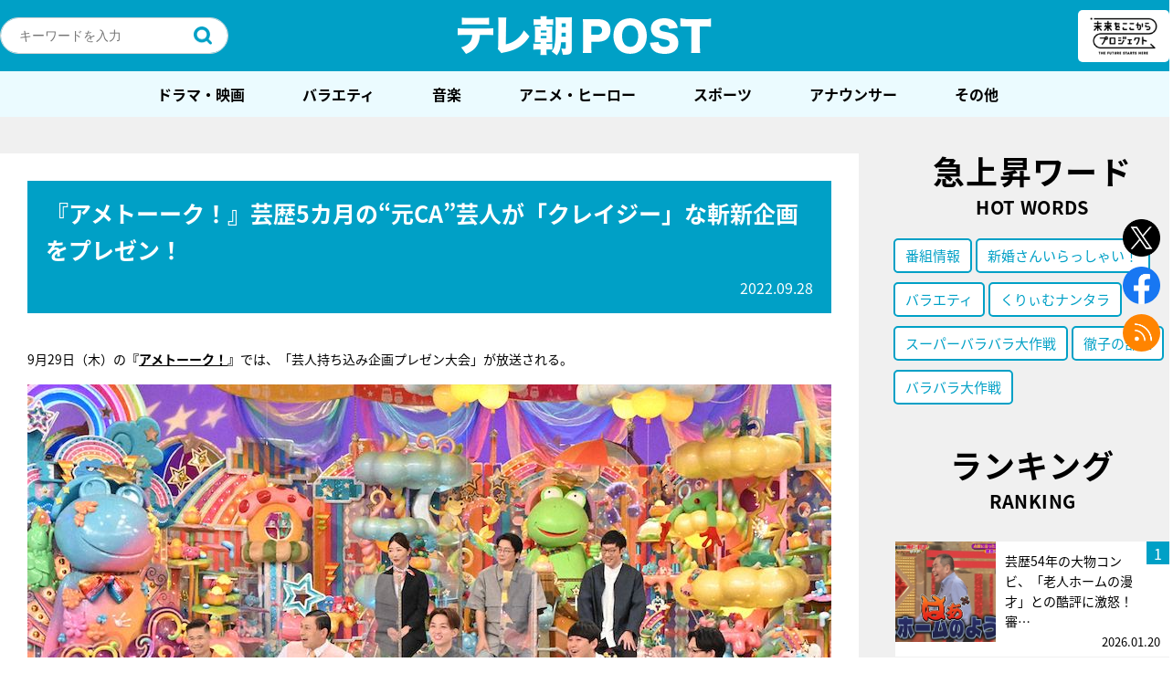

--- FILE ---
content_type: text/html; charset=utf-8
request_url: https://www.google.com/recaptcha/api2/aframe
body_size: 267
content:
<!DOCTYPE HTML><html><head><meta http-equiv="content-type" content="text/html; charset=UTF-8"></head><body><script nonce="XhQCuf8l-XQtt0DMVu4tCA">/** Anti-fraud and anti-abuse applications only. See google.com/recaptcha */ try{var clients={'sodar':'https://pagead2.googlesyndication.com/pagead/sodar?'};window.addEventListener("message",function(a){try{if(a.source===window.parent){var b=JSON.parse(a.data);var c=clients[b['id']];if(c){var d=document.createElement('img');d.src=c+b['params']+'&rc='+(localStorage.getItem("rc::a")?sessionStorage.getItem("rc::b"):"");window.document.body.appendChild(d);sessionStorage.setItem("rc::e",parseInt(sessionStorage.getItem("rc::e")||0)+1);localStorage.setItem("rc::h",'1769123278152');}}}catch(b){}});window.parent.postMessage("_grecaptcha_ready", "*");}catch(b){}</script></body></html>

--- FILE ---
content_type: text/css
request_url: https://post.tv-asahi.co.jp/wp-content/themes/favclip-master/style.css?ver=20240625
body_size: 66639
content:
@charset "UTF-8";
/*

Theme Name: tvasahi-post-master
Description:テレ朝POSTサイトテーマ
Author: tv asahi mediaplex
Author URI: http://www.mediaplex.co.jp/

 */
html, body, div, span, applet, object, iframe,
h1, h2, h3, h4, h5, h6, p, blockquote, pre,
a, abbr, acronym, address, big, cite, code,
del, dfn, em, img, ins, kbd, q, s, samp,
small, strike, strong, sub, sup, tt, var,
b, u, i, center,
dl, dt, dd, ol, ul, li,
fieldset, form, label, legend,
table, caption, tbody, tfoot, thead, tr, th, td,
article, aside, canvas, details, embed,
figure, figcaption, footer, header, hgroup,
menu, nav, output, ruby, section, summary,
time, mark, audio, video {
  margin: 0;
  padding: 0;
  border: 0;
  font: inherit;
  font-size: 100%;
  vertical-align: baseline;
}

html {
  line-height: 1;
}

ol, ul {
  list-style: none;
}

table {
  border-collapse: collapse;
  border-spacing: 0;
}

caption, th, td {
  text-align: left;
  font-weight: normal;
  vertical-align: middle;
}

q, blockquote {
  quotes: none;
}

q:before, q:after, blockquote:before, blockquote:after {
  content: "";
  content: none;
}

a img {
  border: none;
}

article, aside, details, figcaption, figure, footer, header, hgroup, menu, nav, section, summary {
  display: block;
}

/*=======================================
WordPress Native Styles
=======================================*/
strong {
  font-weight: bold;
}

em {
  font-style: italic;
}

blockquote {
  display: block;
  line-height: 2;
  -webkit-margin-before: 1em;
  -webkit-margin-after: 1em;
  -webkit-margin-start: 2em;
  -webkit-margin-end: 2em;
}

/* img */
.aligncenter {
  display: block;
  margin: 0 auto;
}

.alignright {
  float: right;
  margin: 0 0 2em 2em;
}

.alignleft {
  float: left;
  margin: 0 2em 2em 0;
}

img[class*="wp-image-"],
img[class*="attachment-"] {
  height: auto;
  max-width: 100%;
}

.wysiwyg-contents {
  padding: 50px 30px;
  background: #fff;
  width: 1000px;
  margin: 0 auto;
}

.wysiwyg-front, .editor-area {
  line-height: 2;
}
.wysiwyg-front h1, .wysiwyg-front h2, .wysiwyg-front h3, .wysiwyg-front h4, .wysiwyg-front h5, .wysiwyg-front h6, .editor-area h1, .editor-area h2, .editor-area h3, .editor-area h4, .editor-area h5, .editor-area h6 {
  clear: both;
  line-height: 1.4em;
  letter-spacing: .1em;
  margin-bottom: 1em;
}
.wysiwyg-front h1, .editor-area h1 {
  font-size: 200%;
  font-weight: bold;
}
.wysiwyg-front h2, .editor-area h2 {
  font-size: 180%;
  font-weight: bold;
}
.wysiwyg-front h3, .editor-area h3 {
  font-size: 160%;
  font-weight: bold;
}
.wysiwyg-front h4, .editor-area h4 {
  font-size: 140%;
  font-weight: bold;
}
.wysiwyg-front h5, .editor-area h5 {
  font-size: 120%;
  font-weight: bold;
}
.wysiwyg-front h6, .editor-area h6 {
  font-size: 100%;
  font-weight: bold;
}
.wysiwyg-front p, .editor-area p {
  margin-top: 1em;
  margin-bottom: 1em;
}
.wysiwyg-front ul, .wysiwyg-front ol, .wysiwyg-front p, .editor-area ul, .editor-area ol, .editor-area p {
  line-height: 2;
}
.wysiwyg-front ul, .wysiwyg-front ol, .editor-area ul, .editor-area ol {
  margin-bottom: 1.5em;
}
.wysiwyg-front ul li, .wysiwyg-front ol li, .editor-area ul li, .editor-area ol li {
  margin-top: .5em;
}
.wysiwyg-front ul li:first-child, .wysiwyg-front ol li:first-child, .editor-area ul li:first-child, .editor-area ol li:first-child {
  margin-top: 0;
}
.wysiwyg-front ul, .editor-area ul {
  display: table;
}
.wysiwyg-front ul > li, .editor-area ul > li {
  display: table-row;
}
.wysiwyg-front ul > li:after, .editor-area ul > li:after {
  content: "";
  display: block;
  margin-bottom: 0.5em;
}
.wysiwyg-front ul > li:before, .editor-area ul > li:before {
  content: "•";
  display: table-cell;
  padding-right: 0.4em;
}
.wysiwyg-front ol > li, .editor-area ol > li {
  display: table-row;
  counter-increment: table-ol;
}
.wysiwyg-front ol > li:after, .editor-area ol > li:after {
  content: "";
  display: block;
  margin-bottom: 0.5em;
}
.wysiwyg-front ol > li:before, .editor-area ol > li:before {
  content: counter(table-ol) ".";
  display: table-cell;
  padding-right: 0.5em;
  text-align: right;
}
.wysiwyg-front dl > dt, .editor-area dl > dt {
  font-weight: bold;
}
.wysiwyg-front dl dd, .editor-area dl dd {
  margin-bottom: 30px;
}

body.mceContentBody.editor-area {
  min-width: 0 !important;
  padding: 30px !important;
  font-size: 1.3em;
  font-family: Helvetica, Arial, "Hiragino Kaku Gothic ProN", "ヒラギノ角ゴ ProN W3", Meiryo, メイリオ, sans-serif;
}

.wp-caption {
  width: auto !important;
}
.wp-caption p {
  font-size: 1.3rem;
  line-height: 1.3;
  margin: 10px 0 1em !important;
  padding: 0 !important;
}

/*========================================
common style
========================================*/
html {
  color: #000000;
  font-family: noto-sans-cjk-jp, Helvetica, Arial, "Hiragino Kaku Gothic ProN", "ヒラギノ角ゴ ProN W3", Meiryo, メイリオ, sans-serif;
  font-size: 62.5%;
}
html body {
  min-width: 801px;
  font-size: 1.4em;
  -webkit-text-size-adjust: none;
  -webkit-font-smoothing: subpixel-antialiased;
}

a {
  color: #000000;
}
a:hover {
  color: #464646;
}
a:active {
  color: #464646;
}

img {
  max-width: 100%;
  vertical-align: bottom;
}

* {
  box-sizing: border-box;
  -moz-box-sizing: border-box;
}

input[type="button"],
input[type="submit"],
input[type="text"],
input[type="tel"],
input[type="email"],
input[type="url"],
textarea,
button {
  margin: 0px;
  padding: 0px;
  border: none;
  border-radius: 0;
  -webkit-appearance: none;
}
input[type="button"]:focus,
input[type="submit"]:focus,
input[type="text"]:focus,
input[type="tel"]:focus,
input[type="email"]:focus,
input[type="url"]:focus,
textarea:focus,
button:focus {
  outline: none;
}

input[type="text"],
input[type="tel"],
input[type="email"],
input[type="url"],
textarea {
  width: 100%;
  padding: 5px;
  max-width: 100%;
}
input[type="text"]:focus,
input[type="tel"]:focus,
input[type="email"]:focus,
input[type="url"]:focus,
textarea:focus {
  outline: none;
}

input[type="button"]:focus,
input[type="submit"]:focus,
button:focus {
  border: none;
  outline: none;
}

input:focus::-webkit-input-placeholder,
isindex:focus::-webkit-input-placeholder,
textarea:focus::-webkit-input-placeholder {
  color: transparent;
}

input:-webkit-autofill {
  -webkit-box-shadow: 0 0 0px 1000px #fff inset;
}

.wpcf7 .wpcf7-form-control-wrap {
  display: block !important;
  margin-top: 5px !important;
}
.wpcf7 .wpcf7-submit, .wpcf7 .ajax-loader {
  display: block !important;
}
.wpcf7 .wpcf7-submit {
  cursor: pointer;
  margin: 0 auto !important;
}
.wpcf7 .ajax-loader {
  margin: 7px auto 0 !important;
}
.wpcf7 div.wpcf7-response-output {
  padding: 1em;
}
.wpcf7 div.wpcf7-validation-errors {
  border: none;
  background: #ffdbdb;
}
.wpcf7 div.wpcf7-mail-sent-ok {
  border: none;
  background: #dbeaff;
}
.wpcf7 span.wpcf7-not-valid-tip {
  display: block;
  margin-top: 5px;
  font-size: 10px;
  font-size: 1rem;
}

.sp-only {
  display: none;
}

.sp-only-h0 {
  height: 0;
  opacity: 0;
  overflow: hidden;
}

.header .header-top-area {
  height: 78px;
  background-color: #00a0c6;
}
.header .header-top-area .header-top-area-inner {
  position: relative;
  margin: 0 auto;
  max-width: 1280px;
  text-align: center;
}
.header .header-top-area .header-top-area-inner .logo {
  display: inline-block;
  padding-top: 17px;
}
.header .header-top-area .header-top-area-inner .logo a {
  margin: 0 auto;
  width: 278px;
  height: 44px;
  display: block;
  text-indent: 120%;
  white-space: nowrap;
  overflow: hidden;
  background: url(img/pc/h_logo.png) 0 0 no-repeat;
}
.header .header-top-area .header-top-area-inner .logo-mirai {
  position: absolute;;
  top: 0;
  right: 0;
  width: 100px;
  padding: 5px 10px;
  margin-top: 11px;
  border-radius: 5px;
  background-color: #ffffff;
}
.header .header-top-area .header-top-area-inner .logo-mirai a {
  display: block;
}
.header .header-top-area .header-top-area-inner .header-sub-title {
  float: left;
  color: #fff;
  font-weight: bold;
  font-size: 1.6rem;
  padding: 33px 0 0 20px;
  letter-spacing: .2em;
  display: none;
}
.header .header-menus {
  /* background-color: #eaeaea; */
  background-color: #EBFBFF;
}
.header .header-menus .header-menus-inner {
  margin: 0 auto;
  max-width: 1280px;
  position: relative;
}
.header .header-menus .header-search {
  position: absolute;
  right: 122px;
  top: -59px;
  left: 0;
  width: 250px;
  height: 40px;
}
.header .header-menus .header-search .header-search-inner {
  display: -ms-flexbox;
  display: flex;
  border-radius: 40px;
	overflow: hidden;
  border: 1px solid #d5d5d5;
}
.header .header-menus .header-search .header-search-inner .input-text, .header .header-menus .header-search .header-search-inner .btn-search {
  height: 38px;
}
.header .header-menus .header-search .header-search-inner .input-text-wrapper {
  width: 211px;
  -ms-flex: 0 0 211px;
      flex: 0 0 211px;
}
.header .header-menus .header-search .header-search-inner .input-text {
  border: none;
  display: block;
  padding: 0 10px 0 20px;
  font-size: 1.4rem;
}
.header .header-menus .header-search .header-search-inner .btn-search {
  width: 37px;
  -ms-flex: 0 0 37px;
      flex: 0 0 37px;
  cursor: pointer;
  text-indent: 120%;
  white-space: nowrap;
  overflow: hidden;
  background: url(img/pc/icn_loupe.png) 0 50% no-repeat #fff;
  background-size: 20px 20px;
}
.header .header-menus .header-search .result-lists {
	border-radius: 10px;
	overflow: hidden;
	width: 400px;
	position: relative;
	z-index: 100;
	box-shadow: 5px 5px 5px rgba(0,0,0,.1);
}
.header .header-menus .header-search .result-lists li {
	background-color: #fcfcfc;
	padding: 15px 15px 0;
}
.header .header-menus .header-search .result-lists li:last-child {
	padding-bottom: 15px;
}
.header .header-menus .header-search .result-lists li a {
	display: block;
  overflow: hidden;
  white-space: nowrap;
  text-overflow: ellipsis;
}
.header .header-menus .headr-sns-btns {
  display: none;
}
.header .header-menus .headr-sns-btns .btn {
  top: -59px;
  width: 41px;
  position: absolute;
}
.header .header-menus .headr-sns-btns .btn a {
  height: 41px;
  display: block;
  background-position: 50%;
  background-repeat: no-repeat;
  text-indent: 120%;
  white-space: nowrap;
  overflow: hidden;
  transition: opacity .3s ease-out 0s;
}
.header .header-menus .headr-sns-btns .btn a:hover {
  opacity: .7;
  transition: opacity .3s ease-out 0s;
}
.header .header-menus .headr-sns-btns .btn.facebook {
  right: 58px;
}
.header .header-menus .headr-sns-btns .btn.facebook a {
  background-image: url(img/pc/icn_header_facebook.png);
}
.header .header-menus .headr-sns-btns .btn.twitter {
  right: 0;
}
.header .header-menus .headr-sns-btns .btn.twitter a {
  background-image: url(img/pc/icn_header_twitter.png);
}
.header .header-menus .gnav > ul {
  display: -ms-flexbox;
  display: flex;
  -ms-flex-pack: center;
      justify-content: center;
}
.header .header-menus .gnav > ul > li > a {
  display: -ms-flexbox;
  display: flex;
  -ms-flex-align: center;
      align-items: center;
  -ms-flex-pack: center;
      justify-content: center;
  height: 50px;
  padding: 0 24px;
  font-weight: bold;
  font-size: 1.6rem;
  text-decoration: none;
  margin-right: 15px;
  transition: opacity .3s ease-out 0s;
}
.header .header-menus .gnav > ul > li > a:hover {
  opacity: .7;
  transition: opacity .3s ease-out 0s;
}

.footer {
  padding: 40px 0;
  background-color: #00A0C6;
}
.footer .footer-menus > ul {
  display: -ms-flexbox;
  display: flex;
  -ms-flex-pack: center;
      justify-content: center;
}
.footer .footer-menus > ul > li > a {
  position: relative;
  display: block;
  padding-right: 35px;
  padding-left: 15px;
  font-size: 1.4rem;
  line-height: 1.43;
  color: #ffffff;
  margin-right: 15px;
  text-decoration: none;
  transition: opacity .3s ease-out 0s;
}
.footer .footer-menus > ul > li > a:after {
  content: '｜';
  position: absolute;
  top: 0;
  right: 0;
  display: block;
}
.footer .footer-menus > ul > li > a:hover {
  opacity: .7;
  transition: opacity .3s ease-out 0s;
}
.footer .footer-menus > ul > li:last-child > a:after {
  content: none;
}
.footer .copy {
  display: block;
  font-size: 1.3rem;
  line-height: 1.46;
  color: #ffffff;
  padding-top: 30px;
  text-align: center;
}

.fix-sns-btns {
  position: fixed;
  right: 10px;
  top: 240px;
}
.fix-sns-btns .btn {
  width: 41px;
  height: 41px;
  display: block;
  margin-bottom: 11px;
  background-position: 50%;
  background-repeat: no-repeat;
  text-indent: 120%;
  white-space: nowrap;
  overflow: hidden;
  transition: opacity .3s ease-out 0s;
  background-size: contain;
}
.fix-sns-btns .btn:hover {
  opacity: .7;
  transition: opacity .3s ease-out 0s;
}
.fix-sns-btns .btn.facebook {
  background-image: url(img/pc/icn_fixed_facebook.png);
}
.fix-sns-btns .btn.twitter {
  background-image: url(img/pc/icn_fixed_twitter.png);
}
.fix-sns-btns .btn.line {
  display: none;
}
.fix-sns-btns .btn.rss {
  background-image: url(img/pc/icn_fixed_rss.png);
}

.pagination {
  display:-ms-flexbox;
  display:flex;
  -ms-flex-align: center;
	align-items: center;
  -ms-flex-pack: center;
	justify-content: center;
  text-align: center;
}
.pagination .page-numbers {
  color: #fff;
  width: 40px;
  margin: 0 5px;
  line-height: 40px;
  border-radius: 100%;
  display: inline-block;
  text-decoration: none;
  background-color: #aeaeae;
  font-size: 1.4rem;
}
.pagination .dots {
  color: #000;
  width: auto;
  background: none;
}
.pagination .current {
  background-color: #00A0C6;
}
.pagination .next, .pagination .prev {
  display: none;
}

.side-twitter {
  margin-bottom: 40px;
}

.contact-attention {
  padding: 20px;
  margin-bottom: 30px;
  background-color: #ECF4F7;
}

.contact-form dl {
  width: 100%;
  margin-bottom: 25px;
}
.contact-form dl dt, .contact-form dl dd {
  font-size: 1.5rem;
}
.contact-form dl dt {
  line-height: 1;
  font-weight: bold;
  margin-bottom: 15px;
}
.contact-form dl dt .require {
  color: red;
}
.contact-form dl dd input, .contact-form dl dd textarea {
  font-size: 1.5rem;
  border: 1px solid #BBBBBB;
  transition: all .3s ease-out 0s;
}
.contact-form dl dd input:focus, .contact-form dl dd textarea:focus {
  background-color: #fafafa;
}
.contact-form dl dd input {
  height: 40px;
  padding: 0 10px;
}
.contact-form dl dd textarea {
  width: 100%;
  height: 200px;
  padding: 10px;
}
.contact-form .btn-submit input {
  width: 300px;
  display: block;
  margin: 0 auto;
  font-weight: bold;
  font-size: 1.8rem;
  line-height: 46px;
  color: #ffffff;
  text-align: center;
  border-radius: 40px;
  letter-spacing: .2em;
  text-decoration: none;
  background: url(./img/pc/icn_arr1.png) 90% 50% no-repeat #00A0C6;
  background-size: 16px 16px;
  transition: opacity .3s ease-out 0s;
  padding: 0 20px;
}
.contact-form .btn-submit input:hover {
  opacity: .7;
  transition: opacity .3s ease-out 0s;
}
.grecaptcha-badge { 
    visibility: hidden; 
}

/*========================================
	modules
========================================*/
/* .page-title1 {
  text-indent: 120%;
  white-space: nowrap;
  overflow: hidden;
  background-position: 50%;
  background-repeat: no-repeat;
} */
.page-title1 {
  font-size: 35px;
  font-weight: bold;
  text-align: center;
  line-height: 1.48;
  letter-spacing: 1.4px;
  margin-bottom: 30px;
}
.page-title1.mirai {
  height: 123px;
  text-indent: 120%;
  white-space: nowrap;
  overflow: hidden;
  background-image: url(img/pc/ttl_mirai.png);
  background-position: 50%;
  background-repeat: no-repeat;
  background-size: contain;
}
.page-title1 .en {
  display: block;
  font-size: 2rem;
  line-height: 1.45;
  letter-spacing: 0.4px;
}
/* .page-title1.pickup {
  height: 27px;
  margin-bottom: 30px;
  background-image: url(img/pc/ttl_pickup.png);
}
.page-title1.new-article {
  height: 27px;
  margin-bottom: 38px;
  background-image: url(img/pc/ttl_new_article.png);
}
.page-title1.daily-ranking {
  height: 55px;
  margin-bottom: 26px;
  background-image: url(img/pc/ttl_daily_ranking.png);
}
.page-title1.column {
  height: 54px;
  margin-bottom: 34px;
  background-image: url(img/pc/ttl_column.png);
}
.page-title1.twitter {
  height: 52px;
  margin-bottom: 25px;
  background-image: url(img/pc/ttl_twitter.png);
}
.page-title1.facebook {
  height: 53px;
  margin-bottom: 25px;
  background-image: url(img/pc/ttl_facebook.png);
}
.page-title1.relation {
  height: 29px;
  margin-bottom: 58px;
  background-image: url(img/pc/ttl_relation.png);
}
.page-title1.recommend {
  height: 29px;
  margin-bottom: 58px;
  background-image: url(img/pc/ttl_recommend.png);
}
.page-title1.ranking {
  height: 27px;
  margin-bottom: 48px;
  background-image: url(img/pc/ttl_ranking.png);
} */

.posts-list1 {
  overflow: hidden;
}
.posts-list1 .item .item-inner {
  width: 100%;
  height: 300px;
  display: block;
  position: relative;
  text-decoration: none;
  overflow: hidden;
  margin-bottom: 13px;
}
.posts-list1 .item .item-inner .thum {
  transform-origin: center center;
  transition: all .3s ease-out 0s;
}
.posts-list1 .item .item-inner:hover .thum {
  transform: scale(1.05);
  transition: all .3s ease-out 0s;
}
.posts-list1 .item .item-inner:hover .caption {
  background: rgba(0, 0, 0, 0.5);
}
.posts-list1 .item .thum, .posts-list1 .item .caption {
  left: 0;
  position: absolute;
}
.posts-list1 .item .thum {
  width: 100%;
  height: 100%;
}
.posts-list1 .item .thum img {
  width: 100%;
  height: 100%;
  object-fit: cover;
  transition: all .3s ease-out 0s;
}
/* .posts-list1 .item .thum:before {
  position: absolute;
  display: block;
  content: '';
  left: 0;
  top: 0;
  width: 60px;
  height: 62px;
  background: url(img/pc/icn_pickup.png) 0 0 no-repeat;
} */
.posts-list1 .item .caption {
  position: absolute;
  bottom: 0;
  width: 100%;
  height: 80px;
  color: #fff;
  padding: 10px 20px 5px;
  background: rgba(0, 0, 0, 0.3);
  transition: background .3s ease-out 0s;
}
.posts-list1 .item .caption .title {
  line-height: 1.4;
  font-size: 1.8rem;
  word-break: break-word;
}
.posts-list1 .item .caption .date {
  line-height: 1;
  display: block;
  text-align: right;
  font-size: 1.4rem;
}
.posts-list1 .item .tags {
  clear: both;
  overflow: hidden;
}
.posts-list1 .item .tags a {
  float: left;
  line-height: 1.4;
  padding: 5px 10px;
  margin-right: 7px;
  display: inline-block;
  text-decoration: none;
  border-radius: 5px;
  background-color: #ededed;
  transition: opacity .3s ease-out 0s;
}
.posts-list1 .item .tags a:hover {
  color: #00A0C6;
  opacity: .7;
  transition: opacity .3s ease-out 0s;
}
.posts-list1 .item .tags a:last-child {
  margin-right: 0;
}

.posts-list2 {
  display: -ms-flexbox;
  display: flex;
  -ms-flex-flow: row wrap;
      flex-flow: row wrap;
}
.posts-list2 .item {
  width: calc(50% - 20px);
  background-color: #fff;
  margin-right: 40px;
  margin-bottom: 30px;
  vertical-align: top;
  letter-spacing: normal;
  display: inline-block;
}
.posts-list2 .item:nth-child(even) {
  margin-right: 0;
}
/* .posts-list2 .item.new .thum-wrapper .thum:before {
  content: 'NEW';
  position: absolute;
  left: 0;
  top: 0;
  display: block;
  font-size: 1.8rem;
  font-weight: bold;
  line-height: 1.22;
  color: #ffffff;
  letter-spacing: 1.08px;
  background-color: #00A0C6;
  padding: 5px 15px;
} */
.posts-list2 .item .item-inner {
  display: block;
  position: relative;
  /* margin-bottom: 15px; */
  text-decoration: none;
  overflow: hidden;
  transition: color .3s ease-out 0s;
}
.posts-list2 .item.new .item-inner:before {
  content: 'NEW';
  position: absolute;
  left: 0;
  top: 0;
  display: block;
  font-size: 1.8rem;
  font-weight: bold;
  line-height: 1.22;
  color: #ffffff;
  letter-spacing: 1.08px;
  background-color: #00A0C6;
  padding: 5px 15px;
}
.posts-list2 .item .item-inner .thum {
  transform-origin: center center;
  transition: all .3s ease-out 0s;
}
.posts-list2 .item .item-inner:hover .thum img {
  transform: scale(1.05);
  transition: all .3s ease-out 0s;
}
.posts-list2 .item .item-inner:hover {
  color: #00a0c6;
}
.posts-list2 .item .thum-wrapper {
  overflow: hidden;
}
.posts-list2 .item .thum-wrapper .thum {
  height: 253px;
}
.posts-list2 .item .thum-wrapper .thum img {
  height: 100%;
  width: 100%;
  object-fit: cover;
  transition: all .3s ease-out 0s;
}
.posts-list2 .item .caption {
  overflow: hidden;
  background-color: #fff;
  padding: 15px 20px 8px;
}
.posts-list2 .item .caption .title {
  font-size: 1.6rem;
  line-height: 1.625;
  margin-bottom: 5px;
}
.posts-list2 .item .caption .date {
  line-height: 2;
  display: block;
  text-align: right;
  font-size: 1.3rem;
}
/* .posts-list2 .item .caption .new-icon {
  float: left;
  color: #fff;
  line-height: 1;
  padding: 3px 5px;
  font-size: 1.2rem;
  background-color: #00a0c6;
} */
.posts-list2 .item .tags {
  margin-top: 10px;
}
.posts-list2 .item .tags a {
  float: left;
  font-size: 1.4rem;
  line-height: 1.4;
  padding: 5px 10px;
  margin-right: 7px;
  margin-bottom: 7px;
  display: inline-block;
  text-decoration: none;
  background-color: #EEEEEE;
  transition: opacity .3s ease-out 0s;
  border-radius: 5px;
}
.posts-list2 .item .tags a:hover {
  color: #00A0C6;
  opacity: .7;
  transition: opacity .3s ease-out 0s;
}
.posts-list2 .item .tags a:last-child {
  margin-right: 0;
}

/* .module-btn1 {
  width: 300px;
  display: block;
  margin: 0 auto;
  font-weight: bold;
  font-size: 1.8rem;
  line-height: 46px;
  text-align: center;
  border-radius: 40px;
  letter-spacing: .2em;
  text-decoration: none;
  background: url(./img/pc/icn_arr2.png) 90% 50% no-repeat #fff;
  transition: opacity .3s ease-out 0s;
  padding: 0 20px;
}
.module-btn1:hover {
  opacity: .7;
  transition: opacity .3s ease-out 0s;
} */
.module-btn1 {
  position: relative;
  display: block;
  width: 300px;
  margin: 0 auto;
  font-weight: bold;
  font-size: 1.8rem;
  line-height: 46px;
  color: #ffffff;
  text-align: center;
  border-radius: 40px;
  letter-spacing: .2em;
  text-decoration: none;
  transition: opacity .3s ease-out 0s;
  background-color: #00A0C6;
  padding-right: 31px;
  padding-left: 14px;
}
.module-btn1:after {
  content: '';
  position: absolute;
  top: 50%;
  right: 14px;
  display: block;
  width: 17px;
  height: 17px;
  background: url(./img/pc/icn_arr1.png) center center no-repeat;
  background-size: contain;
  margin-top: -8.5px;
}
.module-btn1:hover {
  color: #ffffff;
  opacity: .7;
  transition: opacity .3s ease-out 0s;
}
.module-btn1.ranking {
  font-size: 1.6rem;
}

.posts-list3 .item {
  height: 130px;
  margin-bottom: 30px;
}
.posts-list3 .item > a {
  display: block;
  position: relative;
}
.posts-list3 .item .number {
  position: absolute;
  top: 0;
  right: 0;
  color: #fff;
  width: 30px;
  height: 30px;
  display: -ms-flexbox;
  display: flex;
  -ms-flex-align: center;
      align-items: center;
  -ms-flex-pack: center;
      justify-content: center;
  background-color: #00a0c6;
}
.posts-list3 .item .content {
  display: -ms-flexbox;
  display: flex;
}
.posts-list3 .item .thum-inner {
  width: 130px;
  height: 130px;
  -ms-flex: 0 0 130px;
      flex: 0 0 130px;
  text-indent: 120%;
  white-space: nowrap;
  overflow: hidden;
  background-size: cover;
  background-position: 50%;
  background-repeat: no-repeat;
}
.posts-list3 .item .title {
  width: 170px;
  line-height: 1.6;
  background-color: #fff;
  padding: 15px 30px 10px 20px;
}

.posts-list4 {
  overflow: hidden;
  margin-bottom: 50px;
}
.posts-list4 .item {
  float: left;
  width: 47.8723404255%;
  height: 130px;
  margin: 0 4.2553191489% 34px 0;
}
.posts-list4 .item:nth-child(even) {
  margin-right: 0;
}
.posts-list4 .item:last-child:nth-child(odd) {
  margin-bottom: 0;
}
.posts-list4 .item:nth-last-child(2):nth-child(odd) {
  margin-bottom: 0;
}
.posts-list4 .item:last-child:nth-child(even) {
  margin-bottom: 0;
}
.posts-list4 .item > a {
  display: block;
  position: relative;
  text-decoration: none;
}
.posts-list4 .item .number {
  position: absolute;
  top: 0;
  right: 0;
  color: #fff;
  width: 30px;
  height: 30px;
  display: -ms-flexbox;
  display: flex;
  -ms-flex-align: center;
      align-items: center;
  -ms-flex-pack: center;
      justify-content: center;
  background-color: #00a0c6;
}
.posts-list4 .item .content {
  display: -ms-flexbox;
  display: flex;
}
.posts-list4 .item .thum-inner {
  width: 130px;
  height: 130px;
  -ms-flex: 0 0 130px;
      flex: 0 0 130px;
  text-indent: 120%;
  white-space: nowrap;
  overflow: hidden;
  background-size: cover;
  background-position: 50%;
  background-repeat: no-repeat;
}
.posts-list4 .item .detail {
  width: calc(100% - 130px);
  line-height: 1.6;
  background-color: #fff;
  padding: 15px 20px 10px;
}
.posts-list4 .item .detail .title {
  font-weight: bold;
}
.posts-list4 .item .detail .date {
  display: block;
  text-align: right;
}

.posts-list5 .item {
  width: 100%;
  height: 163px;
  position: relative;
  margin-bottom: 26px;
  background-color: #fff;
}
.posts-list5 .item:last-child {
  margin-bottom: 40px;
}
.posts-list5 .item a.thum, .posts-list5 .item a.title {
  text-decoration: none;
  transition: opacity .3s ease-out 0s;
}
.posts-list5 .item a.title {
  display: -ms-flexbox;
  display: flex;
  -ms-flex-direction: column;
  flex-direction: column;
}
.posts-list5 .item a.thum:hover, .posts-list5 .item a.title:hover {
  opacity: .7;
  transition: opacity .3s ease-out 0s;
}
.posts-list5 .item .number {
  position: absolute;
  top: 0;
  right: 0;
  color: #fff;
  width: 30px;
  height: 30px;
  display: -ms-flexbox;
  display: flex;
  font-size: 1.6rem;
  -ms-flex-align: center;
      align-items: center;
  -ms-flex-pack: center;
      justify-content: center;
  background-color: #00a0c6;
  z-index: 2;
}
.posts-list5 .item .content {
  display: -ms-flexbox;
  display: flex;
}
.posts-list5 .item .thum-inner {
  width: 290px;
  height: 163px;
  -ms-flex: 0 0 290px;
      flex: 0 0 290px;
  text-indent: 120%;
  white-space: nowrap;
  overflow: hidden;
  background-size: cover;
  background-position: 50%;
  background-repeat: no-repeat;
}
.posts-list5 .item .title {
  width: 650px;
  font-size: 1.6rem;
  line-height: 1.625;
  padding: 20px 20px 13px;
}
.posts-list5 .item .title .title-text {
  margin-bottom: 7px;
}
.posts-list5 .item .date {
  display: block;
  font-size: 1.3rem;
  line-height: 2;
  text-align: right;
  margin-top: auto;
}
.posts-list5 .item .tags {
  display: block;
  overflow: hidden;
  margin-top: 10px;
}
.posts-list5 .item .tags a {
  float: left;
  font-size: 1.4rem;
  line-height: 1.4;
  padding: 5px 10px;
  margin: 0 7px 7px 0;
  display: inline-block;
  text-decoration: none;
  border-radius: 5px;
  background-color: #EEEEEE;
  transition: opacity .3s ease-out 0s;
}
.posts-list5 .item .tags a:hover {
  color: #00A0C6;
  opacity: .7;
  transition: opacity .3s ease-out 0s;
}
.posts-list5 .item .tags a:last-child {
  margin-right: 0;
}

.posts-list6 {
  display: -ms-flexbox;
  display: flex;
  -ms-flex-flow: row wrap;
  flex-flow: row wrap;
}
.posts-list6 .item {
  width: calc(50% - 20px);
  background-color: #fff;
  margin-right: 40px;
  margin-bottom: 30px;
}
.posts-list6 .item:nth-child(even) {
  margin-right: 0;
}
.posts-list6 .item .item-inner {
  overflow: hidden;
  text-decoration: none;
  transition: color .3s ease-out 0s;
}
.posts-list6 .item .item-inner:hover {
  color: #00A0C6;
}
.posts-list6 .item .item-inner:hover .thum-wrapper .thum img {
  transform: scale(1.05);
  transition: all .3s ease-out 0s;
}
.posts-list6 .item .thum-wrapper {
  overflow: hidden;
}
.posts-list6 .item .thum-wrapper .thum {
  height: 253px;
}
.posts-list6 .item .thum-wrapper .thum img {
  height: 253px;
  width: 100%;
  object-fit: cover;
  transition: all .3s ease-out 0s;
}
.posts-list6 .item .caption {
  overflow: hidden;
  background-color: #fff;
  padding: 15px 20px;
}
.posts-list6 .item .caption .title {
  font-size: 16px;
  line-height: 1.625;
  margin-bottom: 5px;
}
.posts-list6 .item .caption .date {
  font-size: 13px;
  line-height: 2;
  display: block;
  text-align: right;
  margin-bottom: 10px;
}
.posts-list6 .item .tags {
  overflow: hidden;
  display: block;
}
.posts-list6 .item .tags a {
  float: left;
  line-height: 1;
  padding: 5px 10px;
  margin-right: 7px;
  margin-bottom: 7px;
  display: inline-block;
  text-decoration: none;
  border-radius: 5px;
  background-color: #EEEEEE;
  transition: opacity .3s ease-out 0s;
}
.posts-list6 .item .tags a:hover {
  color: #00A0C6;
}
.posts-list6.ranking .item {
  display: block;
  width: 100%;
  /* height: 130px; */
  overflow: hidden;
  margin-right: 0;
  margin-bottom: 20px;
}
.posts-list6.ranking .item > a {
  display: -ms-flexbox;
  display: flex;
  position: relative;
}
.posts-list6.ranking .item .number {
  position: absolute;
  top: 0;
  right: 0;
  color: #fff;
  width: 25px;
  height: 25px;
  display: -ms-flexbox;
  display: flex;
  -ms-flex-align: center;
      align-items: center;
  -ms-flex-pack: center;
      justify-content: center;
  font-size: 16px;
  background-color: #00a0c6;
}
.posts-list6.ranking .item .caption {
  display: flex;
  flex-direction: column;
  flex: 1;
  padding: 10px;
}
.posts-list6.ranking .item .caption .title {
  font-size: 1.4rem;
  padding-right: 15px;
}
.posts-list6.ranking .item .caption .date {
  line-height: 1;
  margin-top: auto;
  margin-bottom: 0;
}
.posts-list6.ranking .item .thum-wrapper .thum {
  width: 110px;
  height: 110px;
}
.posts-list6.ranking .item .thum-wrapper .thum img {
  height: 100%;
  width: 100%;
  object-fit: cover;
  transition: all .3s ease-out 0s;
}

.posts-list7 {
  display: -ms-flexbox;
  display: flex;
  -ms-flex-flow: row wrap;
  flex-flow: row wrap;
}
.posts-list7 .item {
  width: 100%;
  background-color: #ffffff;
  margin-bottom: 26px;
}
.posts-list7 .item:last-child {
  margin-bottom: 0;
}
.posts-list7 .item .item-inner {
  position: relative;
  display: -ms-flexbox;
  display: flex;
  text-decoration: none;
  overflow: hidden;
  transition: color .3s ease-out 0s;
}
.posts-list7 .item .item-inner:hover {
  color: #00a0c6;
}
.posts-list7 .item .thum-wrapper {
  overflow: hidden;
}
.posts-list7 .item .thum-wrapper .thum {
  width: 290px;
  flex: 0 0 290px;
  height: 163px;
}
.posts-list7 .item .thum-wrapper .thum img {
  width: 100%;
  height: 100%;
  object-fit: cover;
  transition: color .3s ease-out 0s;
}
.posts-list7 .item .item-inner:hover .thum img {
  transform: scale(1.05);
  transition: all .3s ease-out 0s;
}
.posts-list7 .item .caption {
  display: -ms-flexbox;
  display: flex;
  -ms-flex-direction: column;
  flex-direction: column;
  flex: 1;
  overflow: hidden;
  background-color: #fff;
  padding: 20px 20px 7px;
}
.posts-list7 .item .caption .title {
  font-size: 1.6rem;
  line-height: 1.625;
  margin-bottom: 7px;
}
.posts-list7 .item .caption .date {
  display: block;
  font-size: 1.3rem;
  line-height: 2;
  text-align: right;
  margin-top: auto;
}
.posts-list7 .item .tags {
  overflow: hidden;
  margin-top: auto;
}
.posts-list7 .item .tags a {
  float: left;
  font-size: 1.4rem;
  line-height: 1.4;
  padding: 5px 10px;
  margin-right: 7px;
  margin-bottom: 7px;
  display: inline-block;
  text-decoration: none;
  background-color: #EEEEEE;
  transition: opacity .3s ease-out 0s;
  border-radius: 5px;
}
.posts-list7 .item .tags a:hover {
  color: #00A0C6;
  opacity: .7;
  transition: opacity .3s ease-out 0s;
}

.side-daily-ranking, .side-banner, .side-facebook {
  margin-bottom: 40px;
}

.banner-list li {
  margin-bottom: 20px;
}
.banner-list li:last-child {
  margin-bottom: 0;
}
.banner-list li a {
  display: block;
  transition: opacity .3s ease-out 0s;
}
.banner-list li a:hover {
  opacity: .7;
  transition: opacity .3s ease-out 0s;
}

.right-taboola {
  position: sticky;
  position: -webkit-sticky;
}

#btn-pagetop {
  display: none !important;
}

.bread-crumb {
  margin: 0 auto;
  padding: 15px 0;
  max-width: 1280px;
}
.bread-crumb p {
  line-height: 1.2;
}
.bread-crumb a {
  max-width: 25%;
  line-height: 1.2;
  margin-right: 5px;
  padding-right: 20px;
  overflow: hidden;
  white-space: nowrap;
  display: inline-block;
  text-overflow: ellipsis;
  position: relative;
  transition: opacity .3s ease-out 0s;
}
.bread-crumb a:hover {
  opacity: .7;
  transition: opacity .3s ease-out 0s;
}
.bread-crumb a:after {
  display: block;
  content: '>';
  position: absolute;
  top: 0;
  right: 0;
}
.bread-crumb a:last-child:after {
  display: none;
}
.bread-crumb a:first-child {
  padding-left: 0;
  background: none;
}

.pc-ad1 {
  margin-bottom: 33px;
}

.pc-ad23 {
  margin: 50px 0;
  text-align: center;
}
.pc-ad23 .ad-banner2, .pc-ad23 .ad-banner3 {
  width: 300px;
  display: inline-block;
  margin: 0 10px 20px;
  background-color: #fff;
}

.table-style1, .wysiwyg-front, .editor-area {
  width: 100%;
  border: none;
}
.table-style1 tr:nth-child(odd), .wysiwyg-front tr:nth-child(odd), .editor-area tr:nth-child(odd) {
  background-color: #fafafa;
}
.table-style1 th, .wysiwyg-front th, .editor-area th, .table-style1 td, .wysiwyg-front td, .editor-area td {
  border: none;
  padding: 15px 20px;
}
.table-style1 th, .wysiwyg-front th, .editor-area th {
  width: 20%;
  font-weight: bold;
  border-right: 1px solid #fff;
}

.topics {
  margin-top: 70px;
  margin-bottom: 21px;
}

.contents-parts {
  position: relative;
  padding: 40px 20px 20px;
  border-radius: 10px;
  background-color: #00A0C6;
  margin-bottom: 50px;
}

.contents-parts.bg-black {
  background-color: #222222;
}

.tag-title {
  position: absolute;
  top: -21px;
  left: 30px;
}

.tag-title .tag-title-link {
  position: relative;
  display: flex;
  align-items: center;
  font-size: 1.8rem;
  font-weight: bold;
  line-height: 1.5;
  color: #00A0C6;
  text-decoration: none;
  border: 3px solid #00A0C6;
  border-radius: 7px;
  background-color: #ffffff;
  padding: 7px 15px 7px 20px;
}

.tag-title .tag-title-link:after {
  content: '';
  display: block;
  width: 15px;
  height: 15px;
  background: url(./img/pc/icn_arr3.png) center center no-repeat;
  background-size: contain;
  margin-left: 20px;
}

.tag-posts-list {
  display: flex;
  flex-wrap: wrap;
}

.tag-posts-list .item {
  width: calc(50% - 10px);
  background-color: #ffffff;
  margin-right: 20px;
  margin-bottom: 20px;
}

.tag-posts-list .item > a {
  position: relative;
  display: block;
  text-decoration: none;
  transition: color .3s ease-out 0s;
}

.tag-posts-list .item > a:hover {
  color: #00A0C6;
}

.tag-posts-list .item > a:hover .thum-wrapper .thum img {
  transform: scale(1.05);
  transition: all .3s ease-out 0s;
}

.tag-posts-list .item:nth-child(even) {
  margin-right: 0;
}

.tag-posts-list .item .new {
  position: relative;
}

.tag-posts-list .item .new:before {
  content: 'NEW';
  position: absolute;
  top: 0;
  left: 0;
  display: block;
  font-size: 1.8rem;
  font-weight: bold;
  line-height: 1.22;
  color: #ffffff;
  letter-spacing: 1.08px;
  background-color: #00A0C6;
  padding: 5px 15px;
}

.tag-posts-list .item .thum-wrapper {
  overflow: hidden;
}

.tag-posts-list .item .thum-wrapper .thum {
  height: 247px;
}

.tag-posts-list .item .thum-wrapper .thum img {
  height: 247px;
  width: 100%;
  object-fit: cover;
  transition: all .3s ease-out 0s;
}

.tag-posts-list .item .caption {
  overflow: hidden;
  background-color: #ffffff;
  padding: 20px 20px 10px;
}

.tag-posts-list .item .caption .title {
  line-height: 1.6;
  margin-bottom: 5px;
}

.tag-posts-list .item .caption .date {
  display: block;
  font-size: 1.3rem;
  text-align: right;
}

.photo-gallery {
  margin-top: 70px;
}

.photo-gallery .contents-parts {
  padding: 25px 25px 15px;
}

.photo-gallery .module-btn1 {
  margin-bottom: 70px;
}

.photo-gallery-lists {
  display: flex;
  flex-wrap: wrap;
}

.photo-gallery-lists .item {
  width: calc(33.3333% - 7px);
  margin-right: 10px;
  margin-bottom: 10px;
}

.photo-gallery-lists .item:nth-child(3n) {
  margin-right: 0;
}

.photo-gallery-lists .item .item-inner {
  overflow: hidden;
  text-decoration: none;
}

.photo-gallery-lists .item a.item-inner {
  position: relative;
}

.photo-gallery-lists .item a.item-inner:hover .thum-wrapper .thum img {
  transform: scale(1.05);
  transition: all .3s ease-out 0s;
}

.photo-gallery-lists .item a.item-inner:after {
  content: '';
  position: absolute;
  right: 3px;
  bottom: 3px;
  display: block;
  width: 35px;
  height: 35px;
  background: url(./img/pc/icn_gallery_link.png) center center no-repeat;
  background-size: contain;
}

.photo-gallery-lists .item .thum-wrapper .thum {
  height: 165px;
}

.photo-gallery-lists .item .thum-wrapper .thum img {
  height: 100%;
  width: 100%;
  object-fit: cover;
  transition: all .3s ease-out 0s;
}


/*========================================
top
========================================*/
.layout-contents-top .layout-contents-top-inner {
  max-width: 1280px;
  margin: 0 auto;
  padding: 30px 0;
}

.contents-wrapper {
  padding-top: 40px;
  background-color: #f0f0f0;
  word-break: break-all;
}
.contents-wrapper .contents {
  max-width: 1280px;
  margin: 0 auto;
  display: -webkit-box;
  display: -ms-flexbox;
  display: flex;
  -webkit-box-pack: justify;
  -ms-flex-pack: justify;
  justify-content: space-between;
}

.content-main {
  margin-bottom: 50px;
  width: calc(100% - 340px);
}

.content-side {
  width: 300px;
}

.home .contents {
  max-width: 1280px;
  margin: 0 auto;
  display: -webkit-box;
  display: -ms-flexbox;
  display: flex;
  -webkit-box-pack: justify;
  -ms-flex-pack: justify;
  justify-content: space-between;
}

.announcement {
  background-color: #d3dfe2;
}
.announcement .announcement-inner {
  margin: 0 auto;
  max-width: 1280px;
}
.announcement .announcement-inner .content-wrapper {
  width: 100%;
  display: table;
}
.announcement .announcement-inner .date, .announcement .announcement-inner .content {
  font-size: 1.5rem;
  line-height: 1.4em;
  display: table-cell;
  letter-spacing: .15em;
}
.announcement .announcement-inner .date {
  width: 130px;
  color: #002c36;
  text-align: center;
  padding: 15px 10px 14px;
  background-color: #9dd2df;
}
.announcement .announcement-inner .content {
  color: #01485a;
  padding: 15px 24px 14px;
}
.top-category, .top-mirai {
  margin-top: 70px;
}

/*========================================
single page
========================================*/
body.single .contents-wrapper {
  padding-top: 0;
}
body.page .page-title2 {
  font-size: 3.5rem;
  line-height: 1.625;
  text-align: center;
  color: #111111;
}
.page-title2 {
  font-weight: bold;
  font-size: 2.5rem;
  line-height: 1.6;
  color: #ffffff;
  margin-bottom: 10px;
}
.page-title2 .en {
  display: block;
  font-size: 2rem;
  line-height: 1.45;
  letter-spacing: 0.4px;
}

.post-contents .post-tags {
  overflow: hidden;
  margin-bottom: 70px;
}
.post-contents .post-tags a {
  float: left;
  font-size: 1.5rem;
  line-height: 1.5;
  padding: 6px 12px;
  margin-right: 10px;
  margin-bottom: 7px;
  display: inline-block;
  text-decoration: none;
  border-radius: 5px;
  background-color: #fff;
  transition: opacity .3s ease-out 0s;
}
.post-contents .post-tags a:hover {
  color: #00A0C6;
  opacity: .7;
  transition: opacity .3s ease-out 0s;
}
.post-contents .post-date {
  font-size: 1.6rem;
  line-height: 1.6;
  color: #ffffff;
  text-align: right;
  margin-bottom: 0;
}
.post-contents .post-content-wrapper, .post-contents .page-content-wrapper {
  margin: 40px 0 50px;
  padding: 35px 30px;
  background-color: #fff;
}

.post-header-content {
  background-color: #00A0C6;
  padding: 15px 20px;
}
.post-contents .post-content-wrapper {
  padding: 30px;
}
.post-contents .post-sns-btns {
  display: flex;
  align-items: center;
  justify-content: flex-end;
  overflow: hidden;
}
.post-contents .post-sns-btns .icon {
  width: 30px;
  height: 30px;
  display: block;
  cursor: pointer;
  margin-right: 10px;
  transition: opacity .3s ease-out 0s;
}
.post-contents .post-sns-btns .icon:last-child {
  margin-right: 0;
}
.post-contents .post-sns-btns .icon:hover {
  opacity: .7;
  transition: opacity .3s ease-out 0s;
}
.post-contents .post-sns-btns .icon span {
  height: 35px;
  display: block;
  text-indent: 120%;
  white-space: nowrap;
  overflow: hidden;
  background-position: 0 0;
  background-repeat: no-repeat;
  background-size: contain;
}
.post-contents .post-sns-btns .icon.facebook span {
  background-image: url(img/pc/icn_fixed_facebook.png);
}
.post-contents .post-sns-btns .icon.twitter span {
  background-image: url(img/pc/icn_fixed_twitter.png);
}
.post-contents .post-sns-btns .icon.line span {
  background-image: url(img/pc/label_post_line.png);
}
.post-contents .post-sns-btns .icon.hatebu span {
  background-image: url(img/pc/icn_hatebu.png);
}
.post-contents .post-sns-btns .icon.pocket span {
  background-image: url(img/pc/label_post_pocket.png);
}
.post-contents .post-sns-btns .icon.google span {
  background-image: url(img/pc/label_post_google.png);
}
.post-contents .post-sns-btns .icon.like-btn span {
  background-image: url(img/pc/icn_like.png);
}
.post-contents .post-sns-btns .icon.like-btn.active span {
  background-image: url(img/pc/icn_like_active.png);
}
.post-contents .eyecatch-thum {
  width: 100%;
  /* padding-top: 30px; */
  text-align: center;
}
.post-contents .eyecatch-thum img {
  max-width: 100%;
}
.post-contents .post-article {
  margin: 36px 0 50px;
}
.post-contents .post-article .ulizahtml5 {
  margin: 0 auto;
}
.post-contents .post-article .ulizahtml5 {
  width: 640px;
  height: 360px;
  margin: 0 auto;
}
.post-contents .post-article iframe {
  display: block;
  margin: 0 auto;
  max-width: 100%;
}
.post-contents .post-article img[src*="uliza"] {
  display: block;
  margin: auto;
}

.post-password {
  padding: 30px;
  background-color: #fff;
}
.post-password .title {
  line-height: 1;
  font-size: 2.4rem;
  text-align: center;
  margin-bottom: 20px;
  letter-spacing: .2em;
}
.post-password .input {
  margin-bottom: 20px;
}
.post-password .input input {
  width: 100%;
  padding: 5px;
  display: block;
  height: 38px;
  border: 1px solid #d5d5d5;
}
.post-password .btn {
  text-align: center;
}
.post-password .btn input {
  color: #fff;
  cursor: pointer;
  line-height: 1;
  font-size: 1.6rem;
  padding: 12px 30px;
  letter-spacing: .2em;
  background-color: #000;
  transition: opacity .3s ease-out 0s;
}
.post-password .btn input:hover {
  opacity: .7;
  transition: opacity .3s ease-out 0s;
}

.facebook-like-block-inner {
  width: 100%;
  height: 207px;
  display: table;
  margin-bottom: 50px;
  background-color: #fff;
}
.facebook-like-block-inner .thum-block, .facebook-like-block-inner .btn-block {
  height: 207px;
  vertical-align: top;
  display: table-cell;
}
.facebook-like-block-inner .thum-block {
  width: 310px;
  background-position: 50%;
  background-repeat: no-repeat;
  background-size: cover;
}
.facebook-like-block-inner .btn-block {
  text-align: center;
}
.facebook-like-block-inner .btn-block .text {
  line-height: 1.5;
  font-size: 2.2rem;
  margin: 45px 0 12px;
}
.single-fixed-sns-btns {
  display: none;
}

/* 関連キーワード */
/* .relation-keyword {
  width: 100%;
  padding: 10px 20px;
  background-color: #00a0c6;
  overflow: hidden;
  margin-bottom: 15px;
}

.relation-keyword .relation-search {
  display: -ms-flexbox;
  display: flex;
}

.relation-keyword .relation-search .input-text-wrapper {
  width: 100%;
  flex: 1;
}

.relation-keyword .relation-search .btn-search {
  width: 36px;
  -ms-flex: 0 0 36px;
  flex: 0 0 36px;
  text-indent: 120%;
  white-space: nowrap;
  overflow: hidden;
  border-radius: 20px 0 0 20px;
  background: url(img/pc/icn_loupe.png) right center no-repeat #fff;
  background-size: 16px 16px;
}

.relation-keyword .relation-search .input-text {
  display: block;
  font-size: 1.4rem;
  line-height: 1.4;
  border-radius: 0 20px 20px 0;
  padding: 11px 15px 9px;
}

.relation-tag .relation-tag-lists {
  display: flex;
  margin-bottom: 25px;
}

.relation-tag .relation-tag-lists .item {
  font-size: 1.4rem;
  line-height: 1.4;
  border-radius: 5px;
  border: 1px solid #00A0C6;
  background-color: #ffffff;
  cursor: pointer;
  padding: 5px 10px;
  margin-right: 7px;
}

.relation-tag .relation-tag-lists .item.active {
  position: relative;
  color: #ffffff;
  background-color: #00A0C6;;
}

.relation-tag .relation-tag-lists .item.active:after {
  content: '';
  position: absolute;
  right: 0;
  bottom: -11px;
  left: 0;
  width: 0;
  height: 0;
  border-style: solid;
  border-width: 11px 6.5px 0 6.5px;
  border-color: #00A0C6 transparent transparent transparent;
  margin: auto;
}

.relation-tag .relation-tag-content:nth-child(n+2) {
  display: none;
} */

/*========================================
category archive
========================================*/
.page-title3 {
  font-weight: bold;
  font-size: 3rem;
  line-height: 1.5;
  text-align: center;
  margin-bottom: 40px;
  letter-spacing: 0;
}
body.archive .posts-list7 {
  margin-bottom: 4vw;
} 

/*========================================
rankign
========================================*/
.ranking-tabs {
  display:-ms-flexbox;
  display:flex;
  -ms-flex-pack: center;
	justify-content: center;
  text-align: center;
  margin-bottom: 40px;
}
.ranking-tabs .tab {
  width: 150px;
  font-size: 3rem;
  font-weight: bold;
  line-height: 1.5;
  color: #AAAAAA;
  cursor: pointer;
  display: inline-block;
  border-bottom: 4px solid #AAAAAA;
  margin-right: 30px;
}
.ranking-tabs .tab:last-child {
  margin-right: 0;
}
.ranking-tabs .tab.active {
  color: #00A0C6;
  border-bottom: 4px solid #00A0C6;
}
/* .ranking-tabs .daily {
  margin-right: 58px;
  background-image: url(./img/pc/tab_daily.png);
}
.ranking-tabs .weekly {
  margin-right: 58px;
  background-image: url(./img/pc/tab_weekly.png);
}
.ranking-tabs .monthly {
  background-image: url(./img/pc/tab_monthly.png);
} */

.ranking-list {
  display: none;
}
.ranking-list.active {
  display: block;
}

.ranking-list .posts-list5 .item .title .title-text {
  padding-right: 18px;
}

/*========================================
search
========================================*/
.main-area-search {
  position: relative;
  margin-bottom: 25px;
  height: 40px;
}
.main-area-search.content-search {
  margin-bottom: 40px;
}
.main-area-search .main-area-search-inner {
  display: -ms-flexbox;
  display: flex;
  overflow: hidden;
  height: 40px;
  border-radius: 40px;
  border: 1px solid #DDDDDD;
}
.main-area-search .main-area-search-inner .input-text, .main-area-search .main-area-search-inner .btn-search {
  height: 38px;
}
.main-area-search .main-area-search-inner .input-text-wrapper {
  width: 903px;
  -ms-flex: 0 0 903px;
      flex: 0 0 903px;
}
.main-area-search .main-area-search-inner .input-text {
  border: none;
  display: block;
  padding: 0 10px;
  font-size: 1.4rem;
}
.main-area-search .main-area-search-inner .btn-search {
  width: 37px;
  -ms-flex: 0 0 37px;
      flex: 0 0 37px;
  cursor: pointer;
  text-indent: 120%;
  white-space: nowrap;
  overflow: hidden;
  background: url(img/pc/icn_loupe.png) 0 50% no-repeat #fff;
  background-size: 20px 20px;
}
.main-area-search .result-lists {
	border-radius: 10px;
	overflow: hidden;
	width: 100%;
	position: relative;
	z-index: 100;
	box-shadow: 5px 5px 5px rgba(0,0,0,.1);
}
.main-area-search .result-lists li {
	background-color: #fcfcfc;
	padding: 15px 15px 0;
}
.main-area-search .result-lists li:last-child {
	padding-bottom: 15px;
}
.main-area-search .result-lists li a {
	display: block;
  overflow: hidden;
  white-space: nowrap;
  text-overflow: ellipsis;
}
.main-area-search .result-lists li a:hover {
	color: #00a0c6;
}

.search-no-post {
  padding: 30px;
  background-color: #fff;
}

body.search-results .page-title3 {
  margin-bottom: 5px;
}

body.search-results .page-title3 > span {
  font-size: 2.6rem;
}

.search-result-text {
  font-size: 2.6rem;
  line-height: 1.46;
  text-align: center;
  margin-bottom: 30px;
}

/*========================================
404
========================================*/
.content-404 {
  text-indent: 120%;
  white-space: nowrap;
  overflow: hidden;
  height: 450px;
  background: url(img/common/404.png) 0 0 no-repeat;
}

/*========================================
急上昇ワード（サイドバー）
========================================*/
.side-hot-word .page-title1 {
  margin-bottom: 20px;
}

.side-hot-word .hot-word-lists {
  display: -ms-flexbox;
  display: flex;
  -ms-flex-wrap: wrap;
  flex-wrap: wrap;
  margin-right: -4px;
  margin-bottom: 30px;
  margin-left: -4px;
}

.side-hot-word .hot-word-lists .item {
  padding: 0 2px;
  margin-bottom: 10px;
}

.side-hot-word .hot-word-lists .item > a {
  display: -ms-flexbox;
  display: flex;
  -ms-flex-align: center;
  align-items: center;
  font-size: 1.5rem;
  line-height: 1.47;
  text-decoration: none;
  color: #00A0C6;
  border: 2px solid #00A0C6;
  border-radius: 5px;
  background-color: #ffffff;
  padding: 6px 11px;
}

/*========================================
幅ごと微調整
========================================*/
@media screen and (max-width: 1000px) {
  .posts-list4 .item {
    float: none;
    width: 100%;
    margin: 0 0 30px 0;
  }
  .posts-list4 .item:nth-last-child(2):nth-child(odd) {
    margin-bottom: 30px;
  }
  .posts-list4 .item:last-child:nth-child(even) {
    margin-bottom: 30px;
  }

  .posts-list5 .item .thum-inner {
    width: 190px;
    height: 190px;
    -ms-flex: 0 0 190px;
        flex: 0 0 190px;
  }
}
@media screen and (max-width: 1200px) {
  .posts-list2 .item {
    width: 47.5%;
    margin: 0 5% 45px 0;
  }
  .posts-list2 .item:nth-child(3n+3) {
    margin-right: 5%;
  }
  .posts-list2 .item:nth-child(even) {
    margin-right: 0;
  }
}
@media screen and (max-width: 1150px) {
  .ranking-tabs .daily, .ranking-tabs .weekly {
    margin-right: 20px;
  }
}
/*========================================
general style
========================================*/
.clearfix, .wysiwyg-front, .editor-area, .contents-wrapper .contents, .home .contents {
  zoom: 1;
}

.clearfix:before, .wysiwyg-front:before, .editor-area:before, .clearfix:after, .wysiwyg-front:after, .editor-area:after {
  display: block;
  height: 0;
  visibility: hidden;
  content: "\0020";
}

.clearfix:after, .wysiwyg-front:after, .editor-area:after {
  clear: both;
}

.font-b {
  font-weight: bold;
}

.line-height {
  line-height: 2;
}

.align-c {
  text-align: center;
}

.fit-list-disc {
  display: table;
}
.fit-list-disc li {
  display: table-row;
}
.fit-list-disc li:after {
  content: "";
  display: block;
  margin-bottom: 0.5em;
}
.fit-list-disc li:before {
  content: "•";
  display: table-cell;
  padding-right: 0.4em;
}

.fit-list-ol {
  list-style: none;
  padding-left: 0;
  display: table;
}
.fit-list-ol li {
  display: table-row;
  counter-increment: table-ol;
}
.fit-list-ol li:after {
  content: "";
  display: block;
  margin-bottom: 5px;
}
.fit-list-ol li:before {
  content: counter(table-ol) ".";
  display: table-cell;
  padding-right: 0.5em;
  text-align: right;
}

.mb5 {
  margin-bottom: 5px;
}

.mb10 {
  margin-bottom: 10px;
}

.mb15 {
  margin-bottom: 15px;
}

.mb20 {
  margin-bottom: 20px;
}

.mb25 {
  margin-bottom: 25px;
}

.mb30 {
  margin-bottom: 30px;
}

.mb35 {
  margin-bottom: 35px;
}

.mb40 {
  margin-bottom: 40px;
}

.mb45 {
  margin-bottom: 45px;
}

.mb50 {
  margin-bottom: 50px;
}

/* Slider */
.slick-slider {
  position: relative;
  display: block;
  box-sizing: border-box;
  -webkit-user-select: none;
  -moz-user-select: none;
  -ms-user-select: none;
  user-select: none;
  -webkit-touch-callout: none;
  -khtml-user-select: none;
  -ms-touch-action: pan-y;
  touch-action: pan-y;
  -webkit-tap-highlight-color: transparent;
}

.slick-list {
  position: relative;
  display: block;
  overflow: hidden;
  margin: 0;
  padding: 0;
}

.slick-list:focus {
  outline: none;
}

.slick-list.dragging {
  cursor: pointer;
  cursor: hand;
}

.slick-slider .slick-track,
.slick-slider .slick-list {
  transform: translate3d(0, 0, 0);
}

.slick-track {
  position: relative;
  top: 0;
  left: 0;
  display: block;
}

.slick-track:before,
.slick-track:after {
  display: table;
  content: '';
}

.slick-track:after {
  clear: both;
}

.slick-loading .slick-track {
  visibility: hidden;
}

.slick-slide {
  display: none;
  float: left;
  height: 100%;
  min-height: 1px;
}
.slick-slide:focus {
  outline: none;
}

.slick-slide a:focus {
  outline: none;
}

[dir='rtl'] .slick-slide {
  float: right;
}

.slick-slide img {
  display: block;
}

.slick-slide.slick-loading img {
  display: none;
}

.slick-slide.dragging img {
  pointer-events: none;
}

.slick-initialized .slick-slide {
  display: block;
}

.slick-loading .slick-slide {
  visibility: hidden;
}

.slick-vertical .slick-slide {
  display: block;
  height: auto;
  border: 1px solid transparent;
}

.slick-arrow.slick-hidden {
  display: none;
}

/* Slider */
.slick-loading .slick-list {
  background: #fff url("./img/common/ajax-loader.gif") center center no-repeat;
}

/* Arrows */
.slick-prev,
.slick-next {
  font-size: 0;
  line-height: 0;
  position: absolute;
  top: 50%;
  display: block;
  width: 20px;
  height: 20px;
  padding: 0;
  transform: translate(0, -50%);
  cursor: pointer;
  color: transparent;
  border: none;
  outline: none;
  background: transparent;
}

.slick-prev:hover,
.slick-prev:focus,
.slick-next:hover,
.slick-next:focus {
  color: transparent;
  outline: none;
  background: transparent;
}

.slick-prev:hover:before,
.slick-prev:focus:before,
.slick-next:hover:before,
.slick-next:focus:before {
  opacity: 1;
}

.slick-prev.slick-disabled:before,
.slick-next.slick-disabled:before {
  opacity: .25;
}

.slick-prev:before,
.slick-next:before {
  font-family: 'slick';
  font-size: 20px;
  line-height: 1;
  opacity: .75;
  color: white;
  -webkit-font-smoothing: antialiased;
  -moz-osx-font-smoothing: grayscale;
}

.slick-prev {
  left: -25px;
}

[dir='rtl'] .slick-prev {
  right: -25px;
  left: auto;
}

.slick-prev:before {
  content: '←';
}

[dir='rtl'] .slick-prev:before {
  content: '→';
}

.slick-next {
  right: -25px;
}

[dir='rtl'] .slick-next {
  right: auto;
  left: -25px;
}

.slick-next:before {
  content: '→';
}

[dir='rtl'] .slick-next:before {
  content: '←';
}

/* Dots */
.slick-dotted.slick-slider {
  margin-bottom: 8.8%;
}

.slick-dots {
  position: absolute;
  bottom: -20px;
  display: block;
  width: 100%;
  padding: 0;
  margin: 0;
  list-style: none;
  text-align: center;
}

.slick-dots li {
  position: relative;
  display: inline-block;
  width: 10px;
  height: 10px;
  margin: 0 5px;
  padding: 0;
  cursor: pointer;
}

.slick-dots li button {
  padding: 0;
  font-size: 0;
  line-height: 0;
  display: block;
  width: 10px;
  height: 10px;
  border-radius: 10px;
  cursor: pointer;
  background-color: #b5b5b5;
  color: transparent;
  border: 0;
  outline: none;
}

.slick-dots li button:hover,
.slick-dots li button:focus {
  outline: none;
}

.slick-dots li button:hover,
.slick-dots li button:focus {
  opacity: 1;
}

.slick-dots li.slick-active button {
  background-color: #000;
}

.slick-slide:focus {
  border: none;
  outline: none;
}

#logly-lift-widget-header {
  display: none;
}

/*ギャラリーページcss*/
body.single .contents-wrapper.gallery {
  padding-top: 36px;
}
.gallery-icon {
  position: relative;
	display: block;
  text-decoration: none;
}
.gallery-icon::after {
  display: block;
  content: '';
  position: absolute;
  right: 13px;
  bottom: 13px;
  width: 100px;
  height: 40px;
  background-image: url(img/pc/tver_icon.png);
  background-size: contain;
  background-repeat: no-repeat;
  z-index: 10;
}
.no-gallery-icon {
  position: relative;
  display: block;
  text-decoration: none;
  pointer-events: none;
}
.post-content-wrapper.is-gallery {
  margin: -145px 0 50px;
  padding-top: 145px;
}
.post-contents .post-article.gallery-contents {
  margin-bottom: 0;
}
.gallery-contents-inner {
  padding: 2px 35px 30px;
  background-color: #fff;
}
.gallery-page-num {
  margin-top: 20px;
  margin-left: 25px;
  margin-bottom: 15px;
}
.post-header.gallery-title {
  position: relative;
  display: block;
  text-decoration: none;
  padding-left: 65px;
  z-index: 10;
}
.post-header.gallery-title::before {
  display: block;
  content: '';
  position: absolute;
  top: 0;
  left: 0;
  right: auto;
  bottom: 0;
  margin: auto;
  width: 22px;
  height: 40px;
  background-image: url(img/pc/gallery_back.png);
  background-size: contain;
  background-repeat: no-repeat;
}
.page-title4 {
  display: -webkit-box;
  font-weight: bold;
  font-size: 2.5rem;
  line-height: 1.6em;
  margin-bottom: 12px;
  -webkit-box-orient: vertical;
  -webkit-line-clamp: 2;
  overflow: hidden;
}
/* .post-header.gallery-title .page-title2 {
  display: -webkit-box;
  -webkit-box-orient: vertical;
  -webkit-line-clamp: 2;
  overflow: hidden;
} */
.gallery-image {
  position: relative;
  width: 100%;
  text-align: center;
}
.gallery-paging {
  position: absolute;
  top: 10px;
  right: 10px;
  min-width: 45px;
  font-size: 14px;
  font-weight: bold;
  text-align: center;
  letter-spacing: 1px;
  border-radius: 5px;
  background-color: rgba(255, 255, 255, .6);
  z-index: 10;
}
.gallery-prev {
  display: block;
  content: '';
  position: absolute;
  top: 0;
  left: -25px;
  right: auto;
  bottom: 0;
  margin: auto;
  width: 49px;
  height: 49px;
  background-image: url(img/pc/gallery_prev.png);
  background-size: contain;
  background-repeat: no-repeat;
  z-index: 10;
}
.gallery-next {
  display: block;
  content: '';
  position: absolute;
  top: 0;
  left: auto;
  right: -25px;
  bottom: 0;
  margin: auto;
  width: 49px;
  height: 49px;
  background-image: url(img/pc/gallery_next.png);
  background-size: contain;
  background-repeat: no-repeat;
  z-index: 10;
}

.gallery-caption {
  font-size: 14px;
  font-weight: bold;
  line-height: 1.6;
  margin-top: 15px;
  letter-spacing: 0.05em;
}

.gallery-lists {
  display: flex;
  align-items: center;
  flex-wrap: wrap;
  margin-top: 25px;
}
.gallery-lists-item {
  position: relative;
  display: flex;
  align-items: center;
  justify-content: center;
  width: 90px;
  height: 90px;
  flex: 0 0 90px;
  margin: 5px;
  border: 1px #cdcdcd solid;
  box-sizing: content-box;
}
.gallery-lists-item:first-child {
  margin-left: 0;
}
.gallery-lists-item:nth-child(8n) {
  margin-right: 0;
}
.gallery-lists-item .protect-image {
  position: relative;
  width: 100%;
  height: 100%;
}
.gallery-lists-item img {
  object-fit: contain;
  position: absolute;
  width: 100%;
  height: 100%;
}
.gallery-lists-item.active {
  border: 3px #00a0c6 solid;
}
.gallery-btn {
  position: relative;
  display: flex;
  align-items: center;
  justify-content: center;
  width: 300px;
  height: 50px;
  font-size: 18px;
  font-weight: bold;
  color: #ffffff;
  border-radius: 100px;
  margin: 30px auto 0;
  text-decoration: none;
  background-color: #00A0C6;
}
.gallery-btn::after {
  display: block;
  content: '';
  position: absolute;
  top: 50%;
  right: 25px;
  width: 17px;
  height: 17px;
  background-image: url(img/pc/icn_arr1.png);
  background-size: contain;
  background-repeat: no-repeat;
  margin-top: -8.5px;
}
.post-contents .post-content-wrapper.is-gallery, .post-contents .page-content-wrapper.is-gallery {
  margin: -145px 0 20px;
  /*padding: 35px 30px;*/
  background-color: transparent;
}

.wpcf7-recaptcha {
  display: flex;
  align-items: center;
  justify-content: center;
  margin: 20px auto 35px;
}


.faq-link {
  display: flex;
  justify-content: space-between;
  width: 100%;
  margin-bottom: 40px;
}
.faq-link .link-item {
  width: 430px;
}
.faq-link .link-item .link-label {
  display: flex;
  align-items: center;
  justify-content: center;
  background-color: #359fc3;
  font-size: 16px;
  color: #fff;
  padding: 15px;
}
.faq-link .link-item .link-label p {
  margin: 0;
}
.faq-link .link-item .link-label .contact-icon {
  display: block;
  width: 35px;
  height: 35px;
  flex: 0 0 35px;
  background-image: url(img/pc/mail-icon.png);
  background-size: contain;
  background-repeat: no-repeat;
  margin-right: 15px;
}
.faq-link .link-item .link-label .faq-icon {
  display: block;
  width: 35px;
  height: 35px;
  flex: 0 0 35px;
  background-image: url(img/pc/qa-icon.png);
  background-size: contain;
  background-repeat: no-repeat;
  margin-right: 15px;
}
.faq-link .link-item .link-detail {
  padding: 20px 25px;
  background-color: #edf4f7;
}
.faq-link .link-item .link-detail p {
  margin: 0;
}
.faq-link .link-item .link-detail .link-btn {
  position: relative;
  display: block;
  width: 270px;
  padding: 10px 20px;
  border-radius: 100px;
  color: #fff;
  background-color: #359fc3;
  text-decoration: none;
  margin: 0 auto;
  text-align: center;
}
.faq-link .link-item .link-detail .link-btn::after {
  position: absolute;
  top: 0;
  left: auto;
  right: 30px;
  bottom: 0;
  margin: auto;
  content: '';
  display: block;
  width: 7px;
  height: 7px;
  border-top: 2px solid #fff;
  border-right: 2px solid #fff;
  transform: rotate(45deg);
}
.faq-link .link-item .link-detail .link-btn.contact-btn {
  margin-top: 15px;
}
.faq-link .link-item .link-detail .link-btn.faq-btn {
  margin-top: 40px;
}

.faq-area {
  width: 100%;
  margin-bottom: 40px;
}
.faq-area h3 {
  text-align: center;
}
.faq-lead {
  font-size: 16px;
  line-height: 1.6;
}
.faq-area .faq-qa {
  display: block;
  width: 100%;
}
.faq-area .faq-qa p {
  margin: 0;
}
.faq-area .faq-qa li {
  display: block;
  width: 100%;
  margin-top: 20px;
}
.wysiwyg-front .faq-area .faq-qa li::before {
  content: none;
}
.wysiwyg-front .faq-area .faq-qa li::after {
  content: none;
}

.faq-area .faq-qa li .q-item {
  display: flex;
  align-items: center;
  width: 100%;
  padding: 15px 20px;
  background-color: #edf4f7;
  cursor: pointer;
}
.faq-area .faq-qa li .q-item .label {
  font-size: 16px;
  font-weight: bold;
  color: #3ba2c5;
  margin-right: 25px;
}
.faq-area .faq-qa li .q-item .text {
  padding-right: 20px;
}
.faq-area .faq-qa li .q-item .text a {
  text-decoration: underline;
}
.faq-area .faq-qa li .q-item .open-btn {
  display: block;
  width: 0;
  height: 0;
  margin: 0 0.5em 0 0;
  border: 6px solid transparent;
  border-right: 0 solid transparent;
  border-left: 10px solid #3ba2c5;
  transform: rotate(90deg);
  margin-left: auto;
  transition: .3s;
}
.faq-area .faq-qa li .q-item.open .open-btn {
  transform: rotate(-90deg);
}


.faq-area .faq-qa li .a-item {
  display: none;
}
.faq-area .faq-qa li .a-item .a-item-inner {
  display: flex;
  align-items: baseline;
  width: 100%;
  padding: 15px 20px;
}
.faq-area .faq-qa li .a-item .label {
  font-size: 16px;
  font-weight: bold;
  margin-right: 25px;
}
.faq-area .faq-qa li .a-item .text {
/*  padding-right: 20px;*/
}
.faq-area .faq-qa li .a-item .text a {
  text-decoration: underline;
}

.faq-area .faq-qa li .a-item .text a.a-img {
  display: inline-block;
  width: 20%;
  margin: 5px;
}

/*特集バナー*/
.special-banner {
  display: block;
  margin: 40px 0;
}

.banner-area {
  width: 100%;
  display: flex;
  align-items: center;
  justify-content: center;
}
.banner-area a {
  display: block;
  width: 362px;
  flex: 0 0 362px;
  margin: 0 20px;
  pointer-events: none;
}
.banner-area a img {
  -webkit-filter:grayscale(100%);
  -moz-filter:grayscale(100%);
  -ms-filter:grayscale(100%);
  filter:grayscale(100%);
}
.banner-area a.banner-active {
  display: block;
  pointer-events: all;
}
.banner-area a.banner-active img {
  -webkit-filter:none;
  -moz-filter:none;
  -ms-filter:none;
  filter:none;
}

/*Tver ランキング用css*/
.tver-ranking {
  width: 100%;
  margin-top: 40px;
  margin-bottom: 40px;
}
.tver-ranking .tver-ranking-icon {
  display: block;
  width: 76px;
  height: 40px;
  background-image: url(img/common/tver_icon.png);
  background-size: contain;
  background-repeat: no-repeat;
  margin: 0 auto 10px;
}
.tver-ranking .tver-ranking-label {
  font-size: 20px;
  font-weight: 700;
  line-height: 32px;
  letter-spacing: 0.05em;
  text-align: center;
}
.tver-ranking .tver-ranking-label > span {
  font-size: 14px;
}
.tver-ranking .tver-ranking-lists {
  width: 100%;
  margin-top: 20px;
}
.tver-ranking .tver-ranking-lists li {
  margin-bottom: 20px;
}
.tver-ranking .tver-ranking-lists li .tver-ranking-item {
  display: block;
  text-decoration: none;
  background-color: #fff;
}
.tver-ranking .tver-ranking-lists li .tver-ranking-item .tver-ranking-item-top {
  display: flex;
}
.tver-ranking .tver-ranking-lists li .tver-ranking-item .tver-ranking-item-top .thum {
  width: 130px;
  height: 73px;
  flex: 0 0 130px;
  overflow: hidden;
}
.tver-ranking .tver-ranking-lists li .tver-ranking-item .tver-ranking-item-top .thum img {
  width: 100%;
  height: 100%;
  object-fit: cover;
  max-width: 100%;
  vertical-align: bottom;
  transition: all .3s ease-out 0s;
}
.tver-ranking .tver-ranking-lists li .tver-ranking-item .tver-ranking-item-top .title {
  display: flex;
  align-items: center;
  width: 144px;
  height: 73px;
  flex: 0 0 144px;
}
.tver-ranking .tver-ranking-lists li .tver-ranking-item .tver-ranking-item-top .title p {
  font-size: 15px;
  font-weight: 700;
  line-height: 20px;
  letter-spacing: 0.05em;
  padding: 0 13px;
  overflow: hidden;
  display: -webkit-box;
  -webkit-box-orient: vertical;
  -webkit-line-clamp: 3;
  transition: color .3s ease-out 0s;
}
.tver-ranking .tver-ranking-lists li .tver-ranking-item .tver-ranking-item-top .rank {
  display: flex;
  align-items: center;
  justify-content: center;
  width: 26px;
  height: 73px;
  flex: 0 0 26px;
  color: #fff;
  font-size: 14px;
  font-weight: 700;
  text-align: center;
  background-color: #00A1C6;
  letter-spacing: 0.05em;
}
.tver-ranking .tver-ranking-lists li .tver-ranking-item .tver-ranking-item-bottom {
  width: 100%;
  padding: 13px;
}
.tver-ranking .tver-ranking-lists li .tver-ranking-item .tver-ranking-item-bottom .episode {
  font-size: 14px;
  font-weight: 700;
  line-height: 20px;
  letter-spacing: 0.05em;
  margin-bottom: 5px;
  transition: color .3s ease-out 0s;
}
.tver-ranking .tver-ranking-lists li .tver-ranking-item .tver-ranking-item-bottom .onair {
  font-size: 12px;
  line-height: 18px;
  letter-spacing: 0.05em;
  color: #787878;
  transition: color .3s ease-out 0s;
}
.tver-ranking .tver-ranking-lists li .tver-ranking-item:hover .tver-ranking-item-top .thum img {
  transform: scale(1.05);
  transition: all .3s ease-out 0s;
}
.tver-ranking .tver-ranking-lists li .tver-ranking-item:hover .tver-ranking-item-top .title p {
  color: #00A0C6;
}
.tver-ranking .tver-ranking-lists li .tver-ranking-item:hover .tver-ranking-item-bottom .episode {
  color: #00A0C6;
}
.tver-ranking .tver-ranking-lists li .tver-ranking-item:hover .tver-ranking-item-bottom .onair {
  color: #00A0C6;
}

/*add202411~*/
.is_gallery {
  margin-bottom: 70px;
}

--- FILE ---
content_type: application/javascript; charset=utf-8
request_url: https://fundingchoicesmessages.google.com/f/AGSKWxU1F5VvYTDPva5ys5aLl4nPGRuL_7x_CZJDfvXKgTU6O4QC9UXxys4kADgOLlSHXdeD0F3_2VOrLeMD8VXr6hCyYGMvh187Rg-DgfbMgD8uixTb9UOFOqlEhk_SK6p5QSFQ24ws_bGCkrJgQJawpxxL3-z6nQc59jiOsrMiHev3HTYMtqrPkZsUW-oD/_/js/ads./freead./pauseadextension._adfunction./adtopcenter.
body_size: -1287
content:
window['8d8221ce-86e8-471b-a218-bd806e624052'] = true;